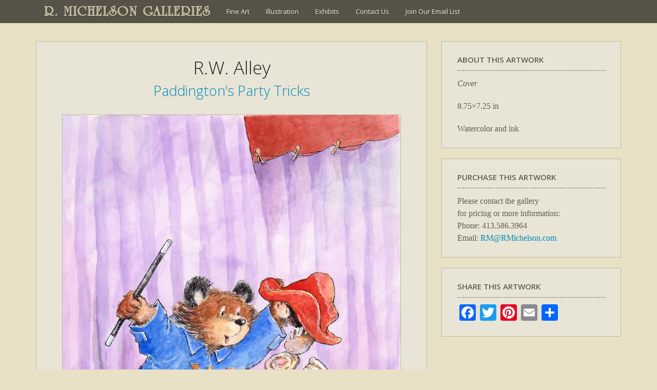

--- FILE ---
content_type: text/html; charset=UTF-8
request_url: https://www.rmichelson.com/illustration/r-w-alley/paddingtons-party-tricks/ppt-cover-8_75x7_25/
body_size: 8783
content:
<!DOCTYPE html>
<html lang="en-US">
<head>
	<meta charset="UTF-8">
	<meta name="viewport" content="width=device-width" />
	<link rel="profile" href="https://gmpg.org/xfn/11" />
	<meta name="viewport" content="width=device-width" />
	<link rel="apple-touch-icon" href="/touch-icon.jpg" />
	
	<link rel="pingback" href="https://www.rmichelson.com/xmlrpc.php" />
	
		
	<title>Cover &#8211; R. MICHELSON GALLERIES</title>
<meta name='robots' content='max-image-preview:large' />
<link rel='dns-prefetch' href='//static.addtoany.com' />
<link rel='dns-prefetch' href='//fonts.googleapis.com' />
<link href='https://fonts.gstatic.com' crossorigin rel='preconnect' />
<link rel="alternate" type="application/rss+xml" title="R. MICHELSON GALLERIES &raquo; Feed" href="https://www.rmichelson.com/feed/" />
<link rel="alternate" type="application/rss+xml" title="R. MICHELSON GALLERIES &raquo; Comments Feed" href="https://www.rmichelson.com/comments/feed/" />
<link rel="alternate" title="oEmbed (JSON)" type="application/json+oembed" href="https://www.rmichelson.com/wp-json/oembed/1.0/embed?url=https%3A%2F%2Fwww.rmichelson.com%2Fillustration%2Fr-w-alley%2Fpaddingtons-party-tricks%2Fppt-cover-8_75x7_25%2F" />
<link rel="alternate" title="oEmbed (XML)" type="text/xml+oembed" href="https://www.rmichelson.com/wp-json/oembed/1.0/embed?url=https%3A%2F%2Fwww.rmichelson.com%2Fillustration%2Fr-w-alley%2Fpaddingtons-party-tricks%2Fppt-cover-8_75x7_25%2F&#038;format=xml" />
<style id='wp-img-auto-sizes-contain-inline-css'>
img:is([sizes=auto i],[sizes^="auto," i]){contain-intrinsic-size:3000px 1500px}
/*# sourceURL=wp-img-auto-sizes-contain-inline-css */
</style>
<link rel='stylesheet' id='jquery.prettyphoto-css' href='https://www.rmichelson.com/wp-content/plugins/wp-video-lightbox/css/prettyPhoto.css?ver=8c2f7aee6f1150c2ac00438f705765e5' media='all' />
<link rel='stylesheet' id='video-lightbox-css' href='https://www.rmichelson.com/wp-content/plugins/wp-video-lightbox/wp-video-lightbox.css?ver=8c2f7aee6f1150c2ac00438f705765e5' media='all' />
<style id='classic-theme-styles-inline-css'>
/*! This file is auto-generated */
.wp-block-button__link{color:#fff;background-color:#32373c;border-radius:9999px;box-shadow:none;text-decoration:none;padding:calc(.667em + 2px) calc(1.333em + 2px);font-size:1.125em}.wp-block-file__button{background:#32373c;color:#fff;text-decoration:none}
/*# sourceURL=/wp-includes/css/classic-themes.min.css */
</style>
<link rel='stylesheet' id='rmg2021-fonts-css' href='https://fonts.googleapis.com/css?family=Open+Sans%3A300italic%2C400italic%2C600italic%2C300%2C400%2C600&#038;subset=latin%2Clatin-ext' media='all' />
<link rel='stylesheet' id='rmg2021-style-css' href='https://www.rmichelson.com/wp-content/themes/RMG2021/style.css?ver=20210916' media='all' />
<link rel='stylesheet' id='rmg2021-block-style-css' href='https://www.rmichelson.com/wp-content/themes/RMG2021/css/blocks.css?ver=20190102' media='all' />
<link rel='stylesheet' id='fancybox-css' href='https://www.rmichelson.com/wp-content/plugins/easy-fancybox/fancybox/1.5.4/jquery.fancybox.min.css?ver=8c2f7aee6f1150c2ac00438f705765e5' media='screen' />
<style id='fancybox-inline-css'>
#fancybox-content{border-color:#fff;}
/*# sourceURL=fancybox-inline-css */
</style>
<link rel='stylesheet' id='gca-column-styles-css' href='https://www.rmichelson.com/wp-content/plugins/genesis-columns-advanced/css/gca-column-styles.css?ver=8c2f7aee6f1150c2ac00438f705765e5' media='all' />
<link rel='stylesheet' id='addtoany-css' href='https://www.rmichelson.com/wp-content/plugins/add-to-any/addtoany.min.css?ver=1.16' media='all' />
<script src="https://www.rmichelson.com/wp-includes/js/jquery/jquery.min.js?ver=3.7.1" id="jquery-core-js"></script>
<script src="https://www.rmichelson.com/wp-includes/js/jquery/jquery-migrate.min.js?ver=3.4.1" id="jquery-migrate-js"></script>
<script src="https://www.rmichelson.com/wp-content/plugins/wp-video-lightbox/js/jquery.prettyPhoto.js?ver=3.1.6" id="jquery.prettyphoto-js"></script>
<script id="video-lightbox-js-extra">
var vlpp_vars = {"prettyPhoto_rel":"wp-video-lightbox","animation_speed":"fast","slideshow":"5000","autoplay_slideshow":"false","opacity":"0.50","show_title":"true","allow_resize":"true","allow_expand":"true","default_width":"640","default_height":"480","counter_separator_label":"/","theme":"pp_default","horizontal_padding":"20","hideflash":"false","wmode":"opaque","autoplay":"false","modal":"false","deeplinking":"false","overlay_gallery":"true","overlay_gallery_max":"30","keyboard_shortcuts":"true","ie6_fallback":"true"};
//# sourceURL=video-lightbox-js-extra
</script>
<script src="https://www.rmichelson.com/wp-content/plugins/wp-video-lightbox/js/video-lightbox.js?ver=3.1.6" id="video-lightbox-js"></script>
<script id="addtoany-core-js-before">
window.a2a_config=window.a2a_config||{};a2a_config.callbacks=[];a2a_config.overlays=[];a2a_config.templates={};

//# sourceURL=addtoany-core-js-before
</script>
<script defer src="https://static.addtoany.com/menu/page.js" id="addtoany-core-js"></script>
<script defer src="https://www.rmichelson.com/wp-content/plugins/add-to-any/addtoany.min.js?ver=1.1" id="addtoany-jquery-js"></script>
<script src="https://www.rmichelson.com/wp-content/plugins/flowpaper-lite-pdf-flipbook/assets/lity/lity.min.js" id="lity-js-js"></script>
<script src="https://www.rmichelson.com/wp-content/themes/RMG2021/js/keyboard-image-navigation.js?ver=20141210" id="rmg2021-keyboard-image-navigation-js"></script>
<link rel="https://api.w.org/" href="https://www.rmichelson.com/wp-json/" /><link rel="alternate" title="JSON" type="application/json" href="https://www.rmichelson.com/wp-json/wp/v2/media/38463" /><link rel="EditURI" type="application/rsd+xml" title="RSD" href="https://www.rmichelson.com/xmlrpc.php?rsd" />

<link rel="canonical" href="https://www.rmichelson.com/illustration/r-w-alley/paddingtons-party-tricks/ppt-cover-8_75x7_25/" />
<link rel='shortlink' href='https://www.rmichelson.com/?p=38463' />
        <script>
            var errorQueue = [];
            let timeout;

            var errorMessage = '';


            function isBot() {
                const bots = ['crawler', 'spider', 'baidu', 'duckduckgo', 'bot', 'googlebot', 'bingbot', 'facebook', 'slurp', 'twitter', 'yahoo'];
                const userAgent = navigator.userAgent.toLowerCase();
                return bots.some(bot => userAgent.includes(bot));
            }

            /*
            window.onerror = function(msg, url, line) {
            // window.addEventListener('error', function(event) {
                console.error("Linha 600");

                var errorMessage = [
                    'Message: ' + msg,
                    'URL: ' + url,
                    'Line: ' + line
                ].join(' - ');
                */


            // Captura erros síncronos e alguns assíncronos
            window.addEventListener('error', function(event) {
                var msg = event.message;
                if (msg === "Script error.") {
                    console.error("Script error detected - maybe problem cross-origin");
                    return;
                }
                errorMessage = [
                    'Message: ' + msg,
                    'URL: ' + event.filename,
                    'Line: ' + event.lineno
                ].join(' - ');
                if (isBot()) {
                    return;
                }
                errorQueue.push(errorMessage);
                handleErrorQueue();
            });

            // Captura rejeições de promessas
            window.addEventListener('unhandledrejection', function(event) {
                errorMessage = 'Promise Rejection: ' + (event.reason || 'Unknown reason');
                if (isBot()) {
                    return;
                }
                errorQueue.push(errorMessage);
                handleErrorQueue();
            });

            // Função auxiliar para gerenciar a fila de erros
            function handleErrorQueue() {
                if (errorQueue.length >= 5) {
                    sendErrorsToServer();
                } else {
                    clearTimeout(timeout);
                    timeout = setTimeout(sendErrorsToServer, 5000);
                }
            }





            function sendErrorsToServer() {
                if (errorQueue.length > 0) {
                    var message;
                    if (errorQueue.length === 1) {
                        // Se houver apenas um erro, mantenha o formato atual
                        message = errorQueue[0];
                    } else {
                        // Se houver múltiplos erros, use quebras de linha para separá-los
                        message = errorQueue.join('\n\n');
                    }
                    var xhr = new XMLHttpRequest();
                    var nonce = '75767ee0ae';
                    var ajaxurl = 'https://www.rmichelson.com/wp-admin/admin-ajax.php?action=bill_minozzi_js_error_catched&_wpnonce=75767ee0ae';
                    xhr.open('POST', encodeURI(ajaxurl));
                    xhr.setRequestHeader('Content-Type', 'application/x-www-form-urlencoded');
                    xhr.onload = function() {
                        if (xhr.status === 200) {
                            // console.log('Success:', xhr.responseText);
                        } else {
                            console.log('Error:', xhr.status);
                        }
                    };
                    xhr.onerror = function() {
                        console.error('Request failed');
                    };
                    xhr.send('action=bill_minozzi_js_error_catched&_wpnonce=' + nonce + '&bill_js_error_catched=' + encodeURIComponent(message));
                    errorQueue = []; // Limpa a fila de erros após o envio
                }
            }

            function sendErrorsToServer() {
                if (errorQueue.length > 0) {
                    var message = errorQueue.join(' | ');
                    //console.error(message);
                    var xhr = new XMLHttpRequest();
                    var nonce = '75767ee0ae';
                    var ajaxurl = 'https://www.rmichelson.com/wp-admin/admin-ajax.php?action=bill_minozzi_js_error_catched&_wpnonce=75767ee0ae'; // No need to esc_js here
                    xhr.open('POST', encodeURI(ajaxurl));
                    xhr.setRequestHeader('Content-Type', 'application/x-www-form-urlencoded');
                    xhr.onload = function() {
                        if (xhr.status === 200) {
                            //console.log('Success:::', xhr.responseText);
                        } else {
                            console.log('Error:', xhr.status);
                        }
                    };
                    xhr.onerror = function() {
                        console.error('Request failed');
                    };
                    xhr.send('action=bill_minozzi_js_error_catched&_wpnonce=' + nonce + '&bill_js_error_catched=' + encodeURIComponent(message));
                    errorQueue = []; // Clear the error queue after sending
                }
            }

            function sendErrorsToServer() {
                if (errorQueue.length > 0) {
                    var message = errorQueue.join('\n\n'); // Usa duas quebras de linha como separador
                    var xhr = new XMLHttpRequest();
                    var nonce = '75767ee0ae';
                    var ajaxurl = 'https://www.rmichelson.com/wp-admin/admin-ajax.php?action=bill_minozzi_js_error_catched&_wpnonce=75767ee0ae';
                    xhr.open('POST', encodeURI(ajaxurl));
                    xhr.setRequestHeader('Content-Type', 'application/x-www-form-urlencoded');
                    xhr.onload = function() {
                        if (xhr.status === 200) {
                            // console.log('Success:', xhr.responseText);
                        } else {
                            console.log('Error:', xhr.status);
                        }
                    };
                    xhr.onerror = function() {
                        console.error('Request failed');
                    };
                    xhr.send('action=bill_minozzi_js_error_catched&_wpnonce=' + nonce + '&bill_js_error_catched=' + encodeURIComponent(message));
                    errorQueue = []; // Limpa a fila de erros após o envio
                }
            }
            window.addEventListener('beforeunload', sendErrorsToServer);
        </script>
<script>readMoreArgs = []</script><script type="text/javascript">
				EXPM_VERSION=3.541;EXPM_AJAX_URL='https://www.rmichelson.com/wp-admin/admin-ajax.php';
			function yrmAddEvent(element, eventName, fn) {
				if (element.addEventListener)
					element.addEventListener(eventName, fn, false);
				else if (element.attachEvent)
					element.attachEvent('on' + eventName, fn);
			}
			</script><script>
	function expand(param) {
		param.style.display = (param.style.display == "none") ? "block" : "none";
	}
	function read_toggle(id, more, less) {
		el = document.getElementById("readlink" + id);
		el.innerHTML = (el.innerHTML == more) ? less : more;
		expand(document.getElementById("read" + id));
	}
	</script><script>
            WP_VIDEO_LIGHTBOX_VERSION="1.9.12";
            WP_VID_LIGHTBOX_URL="https://www.rmichelson.com/wp-content/plugins/wp-video-lightbox";
                        function wpvl_paramReplace(name, string, value) {
                // Find the param with regex
                // Grab the first character in the returned string (should be ? or &)
                // Replace our href string with our new value, passing on the name and delimeter

                var re = new RegExp("[\?&]" + name + "=([^&#]*)");
                var matches = re.exec(string);
                var newString;

                if (matches === null) {
                    // if there are no params, append the parameter
                    newString = string + '?' + name + '=' + value;
                } else {
                    var delimeter = matches[0].charAt(0);
                    newString = string.replace(re, delimeter + name + "=" + value);
                }
                return newString;
            }
            </script><style type="text/css">

*[id^='readlink'] {
 font-weight: ;
 color: ;
 background: ;
 padding: ;
 border-bottom:  solid ;
 -webkit-box-shadow: none !important;
 box-shadow: none !important;
 -webkit-transition: none !important;
}

*[id^='readlink']:hover {
 font-weight: ;
 color: ;
 padding: ;
 border-bottom:  solid ;
}

*[id^='readlink']:focus {
 outline: none;
 color: ;
}

</style>
<style id='global-styles-inline-css'>
:root{--wp--preset--aspect-ratio--square: 1;--wp--preset--aspect-ratio--4-3: 4/3;--wp--preset--aspect-ratio--3-4: 3/4;--wp--preset--aspect-ratio--3-2: 3/2;--wp--preset--aspect-ratio--2-3: 2/3;--wp--preset--aspect-ratio--16-9: 16/9;--wp--preset--aspect-ratio--9-16: 9/16;--wp--preset--color--black: #000000;--wp--preset--color--cyan-bluish-gray: #abb8c3;--wp--preset--color--white: #fff;--wp--preset--color--pale-pink: #f78da7;--wp--preset--color--vivid-red: #cf2e2e;--wp--preset--color--luminous-vivid-orange: #ff6900;--wp--preset--color--luminous-vivid-amber: #fcb900;--wp--preset--color--light-green-cyan: #7bdcb5;--wp--preset--color--vivid-green-cyan: #00d084;--wp--preset--color--pale-cyan-blue: #8ed1fc;--wp--preset--color--vivid-cyan-blue: #0693e3;--wp--preset--color--vivid-purple: #9b51e0;--wp--preset--color--dark-gray: #111;--wp--preset--color--light-gray: #f1f1f1;--wp--preset--color--yellow: #f4ca16;--wp--preset--color--dark-brown: #352712;--wp--preset--color--medium-pink: #e53b51;--wp--preset--color--light-pink: #ffe5d1;--wp--preset--color--dark-purple: #2e2256;--wp--preset--color--purple: #674970;--wp--preset--color--blue-gray: #22313f;--wp--preset--color--bright-blue: #55c3dc;--wp--preset--color--light-blue: #e9f2f9;--wp--preset--gradient--vivid-cyan-blue-to-vivid-purple: linear-gradient(135deg,rgb(6,147,227) 0%,rgb(155,81,224) 100%);--wp--preset--gradient--light-green-cyan-to-vivid-green-cyan: linear-gradient(135deg,rgb(122,220,180) 0%,rgb(0,208,130) 100%);--wp--preset--gradient--luminous-vivid-amber-to-luminous-vivid-orange: linear-gradient(135deg,rgb(252,185,0) 0%,rgb(255,105,0) 100%);--wp--preset--gradient--luminous-vivid-orange-to-vivid-red: linear-gradient(135deg,rgb(255,105,0) 0%,rgb(207,46,46) 100%);--wp--preset--gradient--very-light-gray-to-cyan-bluish-gray: linear-gradient(135deg,rgb(238,238,238) 0%,rgb(169,184,195) 100%);--wp--preset--gradient--cool-to-warm-spectrum: linear-gradient(135deg,rgb(74,234,220) 0%,rgb(151,120,209) 20%,rgb(207,42,186) 40%,rgb(238,44,130) 60%,rgb(251,105,98) 80%,rgb(254,248,76) 100%);--wp--preset--gradient--blush-light-purple: linear-gradient(135deg,rgb(255,206,236) 0%,rgb(152,150,240) 100%);--wp--preset--gradient--blush-bordeaux: linear-gradient(135deg,rgb(254,205,165) 0%,rgb(254,45,45) 50%,rgb(107,0,62) 100%);--wp--preset--gradient--luminous-dusk: linear-gradient(135deg,rgb(255,203,112) 0%,rgb(199,81,192) 50%,rgb(65,88,208) 100%);--wp--preset--gradient--pale-ocean: linear-gradient(135deg,rgb(255,245,203) 0%,rgb(182,227,212) 50%,rgb(51,167,181) 100%);--wp--preset--gradient--electric-grass: linear-gradient(135deg,rgb(202,248,128) 0%,rgb(113,206,126) 100%);--wp--preset--gradient--midnight: linear-gradient(135deg,rgb(2,3,129) 0%,rgb(40,116,252) 100%);--wp--preset--font-size--small: 13px;--wp--preset--font-size--medium: 20px;--wp--preset--font-size--large: 36px;--wp--preset--font-size--x-large: 42px;--wp--preset--spacing--20: 0.44rem;--wp--preset--spacing--30: 0.67rem;--wp--preset--spacing--40: 1rem;--wp--preset--spacing--50: 1.5rem;--wp--preset--spacing--60: 2.25rem;--wp--preset--spacing--70: 3.38rem;--wp--preset--spacing--80: 5.06rem;--wp--preset--shadow--natural: 6px 6px 9px rgba(0, 0, 0, 0.2);--wp--preset--shadow--deep: 12px 12px 50px rgba(0, 0, 0, 0.4);--wp--preset--shadow--sharp: 6px 6px 0px rgba(0, 0, 0, 0.2);--wp--preset--shadow--outlined: 6px 6px 0px -3px rgb(255, 255, 255), 6px 6px rgb(0, 0, 0);--wp--preset--shadow--crisp: 6px 6px 0px rgb(0, 0, 0);}:where(.is-layout-flex){gap: 0.5em;}:where(.is-layout-grid){gap: 0.5em;}body .is-layout-flex{display: flex;}.is-layout-flex{flex-wrap: wrap;align-items: center;}.is-layout-flex > :is(*, div){margin: 0;}body .is-layout-grid{display: grid;}.is-layout-grid > :is(*, div){margin: 0;}:where(.wp-block-columns.is-layout-flex){gap: 2em;}:where(.wp-block-columns.is-layout-grid){gap: 2em;}:where(.wp-block-post-template.is-layout-flex){gap: 1.25em;}:where(.wp-block-post-template.is-layout-grid){gap: 1.25em;}.has-black-color{color: var(--wp--preset--color--black) !important;}.has-cyan-bluish-gray-color{color: var(--wp--preset--color--cyan-bluish-gray) !important;}.has-white-color{color: var(--wp--preset--color--white) !important;}.has-pale-pink-color{color: var(--wp--preset--color--pale-pink) !important;}.has-vivid-red-color{color: var(--wp--preset--color--vivid-red) !important;}.has-luminous-vivid-orange-color{color: var(--wp--preset--color--luminous-vivid-orange) !important;}.has-luminous-vivid-amber-color{color: var(--wp--preset--color--luminous-vivid-amber) !important;}.has-light-green-cyan-color{color: var(--wp--preset--color--light-green-cyan) !important;}.has-vivid-green-cyan-color{color: var(--wp--preset--color--vivid-green-cyan) !important;}.has-pale-cyan-blue-color{color: var(--wp--preset--color--pale-cyan-blue) !important;}.has-vivid-cyan-blue-color{color: var(--wp--preset--color--vivid-cyan-blue) !important;}.has-vivid-purple-color{color: var(--wp--preset--color--vivid-purple) !important;}.has-black-background-color{background-color: var(--wp--preset--color--black) !important;}.has-cyan-bluish-gray-background-color{background-color: var(--wp--preset--color--cyan-bluish-gray) !important;}.has-white-background-color{background-color: var(--wp--preset--color--white) !important;}.has-pale-pink-background-color{background-color: var(--wp--preset--color--pale-pink) !important;}.has-vivid-red-background-color{background-color: var(--wp--preset--color--vivid-red) !important;}.has-luminous-vivid-orange-background-color{background-color: var(--wp--preset--color--luminous-vivid-orange) !important;}.has-luminous-vivid-amber-background-color{background-color: var(--wp--preset--color--luminous-vivid-amber) !important;}.has-light-green-cyan-background-color{background-color: var(--wp--preset--color--light-green-cyan) !important;}.has-vivid-green-cyan-background-color{background-color: var(--wp--preset--color--vivid-green-cyan) !important;}.has-pale-cyan-blue-background-color{background-color: var(--wp--preset--color--pale-cyan-blue) !important;}.has-vivid-cyan-blue-background-color{background-color: var(--wp--preset--color--vivid-cyan-blue) !important;}.has-vivid-purple-background-color{background-color: var(--wp--preset--color--vivid-purple) !important;}.has-black-border-color{border-color: var(--wp--preset--color--black) !important;}.has-cyan-bluish-gray-border-color{border-color: var(--wp--preset--color--cyan-bluish-gray) !important;}.has-white-border-color{border-color: var(--wp--preset--color--white) !important;}.has-pale-pink-border-color{border-color: var(--wp--preset--color--pale-pink) !important;}.has-vivid-red-border-color{border-color: var(--wp--preset--color--vivid-red) !important;}.has-luminous-vivid-orange-border-color{border-color: var(--wp--preset--color--luminous-vivid-orange) !important;}.has-luminous-vivid-amber-border-color{border-color: var(--wp--preset--color--luminous-vivid-amber) !important;}.has-light-green-cyan-border-color{border-color: var(--wp--preset--color--light-green-cyan) !important;}.has-vivid-green-cyan-border-color{border-color: var(--wp--preset--color--vivid-green-cyan) !important;}.has-pale-cyan-blue-border-color{border-color: var(--wp--preset--color--pale-cyan-blue) !important;}.has-vivid-cyan-blue-border-color{border-color: var(--wp--preset--color--vivid-cyan-blue) !important;}.has-vivid-purple-border-color{border-color: var(--wp--preset--color--vivid-purple) !important;}.has-vivid-cyan-blue-to-vivid-purple-gradient-background{background: var(--wp--preset--gradient--vivid-cyan-blue-to-vivid-purple) !important;}.has-light-green-cyan-to-vivid-green-cyan-gradient-background{background: var(--wp--preset--gradient--light-green-cyan-to-vivid-green-cyan) !important;}.has-luminous-vivid-amber-to-luminous-vivid-orange-gradient-background{background: var(--wp--preset--gradient--luminous-vivid-amber-to-luminous-vivid-orange) !important;}.has-luminous-vivid-orange-to-vivid-red-gradient-background{background: var(--wp--preset--gradient--luminous-vivid-orange-to-vivid-red) !important;}.has-very-light-gray-to-cyan-bluish-gray-gradient-background{background: var(--wp--preset--gradient--very-light-gray-to-cyan-bluish-gray) !important;}.has-cool-to-warm-spectrum-gradient-background{background: var(--wp--preset--gradient--cool-to-warm-spectrum) !important;}.has-blush-light-purple-gradient-background{background: var(--wp--preset--gradient--blush-light-purple) !important;}.has-blush-bordeaux-gradient-background{background: var(--wp--preset--gradient--blush-bordeaux) !important;}.has-luminous-dusk-gradient-background{background: var(--wp--preset--gradient--luminous-dusk) !important;}.has-pale-ocean-gradient-background{background: var(--wp--preset--gradient--pale-ocean) !important;}.has-electric-grass-gradient-background{background: var(--wp--preset--gradient--electric-grass) !important;}.has-midnight-gradient-background{background: var(--wp--preset--gradient--midnight) !important;}.has-small-font-size{font-size: var(--wp--preset--font-size--small) !important;}.has-medium-font-size{font-size: var(--wp--preset--font-size--medium) !important;}.has-large-font-size{font-size: var(--wp--preset--font-size--large) !important;}.has-x-large-font-size{font-size: var(--wp--preset--font-size--x-large) !important;}
/*# sourceURL=global-styles-inline-css */
</style>
</head>

<body class="attachment wp-singular attachment-template-default attachmentid-38463 attachment-jpeg wp-embed-responsive wp-theme-RMG2021 metaslider-plugin">
<div id="page">

	<div id="headerwrap">
	<header id="masthead" class="site-header" role="banner">
		<div class="site-branding">
			<h1 class="site-title"><a href="https://www.rmichelson.com/" rel="home">R. MICHELSON GALLERIES</a></h1>
			<h2 class="site-description">Fine Art Gallery, Art Restoration, &amp; Picture Framing</h2>
		</div><!-- .site-branding -->
	
		<nav id="site-navigation" class="main-navigation" role="navigation">
			<div class="menu-main-menu-container"><ul id="menu-main-menu" class="nav-menu"><li id="menu-item-14" class="menu-item menu-item-type-post_type menu-item-object-page menu-item-14"><a href="https://www.rmichelson.com/artists/">Fine Art</a></li>
<li id="menu-item-13" class="menu-item menu-item-type-post_type menu-item-object-page menu-item-13"><a href="https://www.rmichelson.com/illustration/">Illustration</a></li>
<li id="menu-item-27274" class="menu-item menu-item-type-custom menu-item-object-custom menu-item-27274"><a href="http://www.rmichelson.com/present-and-past-exhibits/">Exhibits</a></li>
<li id="menu-item-12" class="menu-item menu-item-type-post_type menu-item-object-page menu-item-12"><a href="https://www.rmichelson.com/contact-us/">Contact Us</a></li>
<li id="menu-item-55233" class="menu-item menu-item-type-post_type menu-item-object-page menu-item-55233"><a href="https://www.rmichelson.com/email-list/">Join Our Email List</a></li>
</ul></div>		</nav><!-- .main-navigation -->
		
		<!--<div id="top-search-box">
			 //get_search_form(); 
		</div> #top-search-box -->

	</header><!-- .site-header -->
	</div><!-- #headerwrap -->



	<div id="content-image" class="site-content">

	<div id="image-info" class="content-area">
		<main id="main" class="site-main" role="main">

			<!-- #post-38463 -->
			
			 
			<h2> R.W. Alley </h2>
			
						<h3><a href="https://www.rmichelson.com/illustration/r-w-alley/paddingtons-party-tricks/">Paddington&#8217;s Party Tricks</a></h3>
			
			<div class="entry-attachment">
									<a href="https://www.rmichelson.com/wp-content/uploads/2019/02/PPT-Cover-8_75x7_25.jpg" title="Cover" rel="attachment"><img src="https://www.rmichelson.com/wp-content/uploads/2019/02/PPT-Cover-8_75x7_25.jpg" class="" alt="Cover" /></a>
							</div>

			<h3><em>Cover</em></h3>
			
			
		</main><!-- .site-main -->
	</div><!-- #image-info -->
	
	<div id="image-info-sidebar"><aside id="codewidget-2" class="widget widget_codewidget image-info-box"><h4 class="widget-title">About this artwork</h4><div class="code-widget"><p class="image-info-title">Cover</p>
<p>8.75&#215;7.25 in</p>
<p>Watercolor and ink</p>
</div></aside><aside id="text-2" class="widget widget_text image-info-box"><h4 class="widget-title">Purchase this Artwork</h4>			<div class="textwidget"><p>Please contact the gallery<br />
for pricing or more information:<br />
Phone: 413.586.3964<br />
Email: <a href="mailto:RM@RMichelson.com">RM@RMichelson.com</a></p>
</div>
		</aside><aside id="a2a_share_save_widget-2" class="widget widget_a2a_share_save_widget image-info-box"><h4 class="widget-title">Share this Artwork</h4><div class="a2a_kit a2a_kit_size_32 addtoany_list"><a class="a2a_button_facebook" href="https://www.addtoany.com/add_to/facebook?linkurl=https%3A%2F%2Fwww.rmichelson.com%2Fillustration%2Fr-w-alley%2Fpaddingtons-party-tricks%2Fppt-cover-8_75x7_25%2F&amp;linkname=Cover" title="Facebook" rel="nofollow noopener" target="_blank"></a><a class="a2a_button_twitter" href="https://www.addtoany.com/add_to/twitter?linkurl=https%3A%2F%2Fwww.rmichelson.com%2Fillustration%2Fr-w-alley%2Fpaddingtons-party-tricks%2Fppt-cover-8_75x7_25%2F&amp;linkname=Cover" title="Twitter" rel="nofollow noopener" target="_blank"></a><a class="a2a_button_pinterest" href="https://www.addtoany.com/add_to/pinterest?linkurl=https%3A%2F%2Fwww.rmichelson.com%2Fillustration%2Fr-w-alley%2Fpaddingtons-party-tricks%2Fppt-cover-8_75x7_25%2F&amp;linkname=Cover" title="Pinterest" rel="nofollow noopener" target="_blank"></a><a class="a2a_button_email" href="https://www.addtoany.com/add_to/email?linkurl=https%3A%2F%2Fwww.rmichelson.com%2Fillustration%2Fr-w-alley%2Fpaddingtons-party-tricks%2Fppt-cover-8_75x7_25%2F&amp;linkname=Cover" title="Email" rel="nofollow noopener" target="_blank"></a><a class="a2a_dd addtoany_share_save addtoany_share" href="https://www.addtoany.com/share"></a></div></aside></div>


		<div class="clearfloats"></div>
	</div><!-- .site-content -->

	<footer id="colophon" class="site-footer" role="contentinfo">
	
		<div id="footer-widgetswrap">
		<div id="footer-widgets">
						<div id="widget-area" class="widget-area" role="complementary">
				<aside id="text-7" class="widget widget_text"><h4 class="widget-title">R. Michelson Galleries</h4>			<div class="textwidget"><p>132 Main Street<br />
Northampton MA 01060</p>
</div>
		</aside><aside id="text-9" class="widget widget_text"><h4 class="widget-title">Contact Us</h4>			<div class="textwidget"><p>413.586.3964<br />
<a href="mailto:RM@RMichelson.com">RM@RMichelson.com</a></p>
</div>
		</aside><aside id="a2a_follow_widget-2" class="widget widget_a2a_follow_widget"><h4 class="widget-title">Follow Us</h4><div class="a2a_kit a2a_kit_size_32 a2a_follow addtoany_list"><a class="a2a_button_facebook" href="https://www.facebook.com/R.Michelson.Galleries" title="Facebook" rel="noopener" target="_blank"></a><a class="a2a_button_instagram" href="https://www.instagram.com/r.michelson.galleries/" title="Instagram" rel="noopener" target="_blank"></a><a class="a2a_button_pinterest" href="https://www.pinterest.com/rmichelsonart/" title="Pinterest" rel="noopener" target="_blank"></a><a class="a2a_button_twitter" href="https://twitter.com/RMGalleries" title="Twitter" rel="noopener" target="_blank"></a><a class="a2a_button_youtube" href="https://www.youtube.com/user/RMgalleries" title="YouTube" rel="noopener" target="_blank"></a></div></aside><aside id="text-4" class="widget widget_text"><h4 class="widget-title">Gallery Hours</h4>			<div class="textwidget">Sun : 12pm-5pm<br>
Mon: BY APPOINTMENT<br>
Tues: 10am-6pm<br>
Wed: 10am-6pm<br>
Thurs: 10am-6pm<br>
Fri: 12pm-8pm<br>
Sat: 10am-8pm<br>
</div>
		</aside>			</div><!-- .widget-area -->
					</div><!-- #footer-widgets -->
		</div><!-- #footer-widgetswrap -->
	
		<div id="footer-navwrap">
		<nav id="footer-navigation" role="navigation">
			<div class="menu-footer-menu-container"><ul id="menu-footer-menu" class="footer-menu"><li id="menu-item-33" class="menu-item menu-item-type-post_type menu-item-object-page menu-item-home menu-item-33"><a href="https://www.rmichelson.com/">Home</a></li>
<li id="menu-item-42" class="menu-item menu-item-type-post_type menu-item-object-page menu-item-42"><a href="https://www.rmichelson.com/custom-picture-framing/">Custom Picture Framing</a></li>
<li id="menu-item-41" class="menu-item menu-item-type-post_type menu-item-object-page menu-item-41"><a href="https://www.rmichelson.com/art-restoration/">Art Restoration</a></li>
<li id="menu-item-32" class="menu-item menu-item-type-post_type menu-item-object-page menu-item-32"><a href="https://www.rmichelson.com/email-list/">Join Our Email List</a></li>
<li id="menu-item-29" class="menu-item menu-item-type-post_type menu-item-object-page menu-item-29"><a href="https://www.rmichelson.com/payment-center/">Payment Center</a></li>
<li id="menu-item-31" class="menu-item menu-item-type-post_type menu-item-object-page menu-item-31"><a href="https://www.rmichelson.com/employment/">Employment</a></li>
<li id="menu-item-34" class="menu-item menu-item-type-post_type menu-item-object-page menu-item-34"><a href="https://www.rmichelson.com/contact-us/">Contact Us</a></li>
</ul></div>		</nav><!-- #footer-navigation -->
		
		<div class="site-info">
			<p>&copy;2021 R. Michelson Galleries. All rights reserved. Images on this website may not be reproduced without permission.</p>
								</div><!-- .site-info -->
		
		<p id="back-top"><a href="#top">{ back to top }</a></p>
		
		</div><!-- #footer-navwrap -->

	</footer><!-- #colophon / .site-footer -->

</div><!-- .site -->
<script type="text/javascript" src="https://code.jquery.com/jquery-latest.min.js"></script>
	<script>
	// back to top link
	$(document).ready(function(){
		$("#back-top").hide();
		$(function () {
			$(window).scroll(function () {
				if ($(this).scrollTop() > 100) {
					$('#back-top').fadeIn();
				} else {
					$('#back-top').fadeOut();
				}
			});
			$('#back-top a').click(function () {
				$('body,html').animate({
					scrollTop: 0
				}, 800);
				return false;
			});
		});
	});
	</script>

<script type="speculationrules">
{"prefetch":[{"source":"document","where":{"and":[{"href_matches":"/*"},{"not":{"href_matches":["/wp-*.php","/wp-admin/*","/wp-content/uploads/*","/wp-content/*","/wp-content/plugins/*","/wp-content/themes/RMG2021/*","/*\\?(.+)"]}},{"not":{"selector_matches":"a[rel~=\"nofollow\"]"}},{"not":{"selector_matches":".no-prefetch, .no-prefetch a"}}]},"eagerness":"conservative"}]}
</script>
<script src="https://www.rmichelson.com/wp-content/themes/RMG2021/js/skip-link-focus-fix.js?ver=20141028" id="rmg2021-skip-link-focus-fix-js"></script>
<script id="rmg2021-script-js-extra">
var screenReaderText = {"expand":"\u003Cspan class=\"screen-reader-text\"\u003Eexpand child menu\u003C/span\u003E","collapse":"\u003Cspan class=\"screen-reader-text\"\u003Ecollapse child menu\u003C/span\u003E"};
//# sourceURL=rmg2021-script-js-extra
</script>
<script src="https://www.rmichelson.com/wp-content/themes/RMG2021/js/functions.js?ver=20171218" id="rmg2021-script-js"></script>
<script src="https://www.rmichelson.com/wp-content/plugins/easy-fancybox/vendor/purify.min.js?ver=8c2f7aee6f1150c2ac00438f705765e5" id="fancybox-purify-js"></script>
<script id="jquery-fancybox-js-extra">
var efb_i18n = {"close":"Close","next":"Next","prev":"Previous","startSlideshow":"Start slideshow","toggleSize":"Toggle size"};
//# sourceURL=jquery-fancybox-js-extra
</script>
<script src="https://www.rmichelson.com/wp-content/plugins/easy-fancybox/fancybox/1.5.4/jquery.fancybox.min.js?ver=8c2f7aee6f1150c2ac00438f705765e5" id="jquery-fancybox-js"></script>
<script id="jquery-fancybox-js-after">
var fb_timeout, fb_opts={'autoScale':true,'showCloseButton':true,'margin':20,'pixelRatio':'false','centerOnScroll':false,'enableEscapeButton':true,'overlayShow':true,'hideOnOverlayClick':true,'minViewportWidth':320,'minVpHeight':320,'disableCoreLightbox':'true','enableBlockControls':'true','fancybox_openBlockControls':'true' };
if(typeof easy_fancybox_handler==='undefined'){
var easy_fancybox_handler=function(){
jQuery([".nolightbox","a.wp-block-file__button","a.pin-it-button","a[href*='pinterest.com\/pin\/create']","a[href*='facebook.com\/share']","a[href*='twitter.com\/share']"].join(',')).addClass('nofancybox');
jQuery('a.fancybox-close').on('click',function(e){e.preventDefault();jQuery.fancybox.close()});
/* IMG */
						var unlinkedImageBlocks=jQuery(".wp-block-image > img:not(.nofancybox,figure.nofancybox>img)");
						unlinkedImageBlocks.wrap(function() {
							var href = jQuery( this ).attr( "src" );
							return "<a href='" + href + "'></a>";
						});
var fb_IMG_select=jQuery('a[href*=".jpg" i]:not(.nofancybox,li.nofancybox>a,figure.nofancybox>a),area[href*=".jpg" i]:not(.nofancybox),a[href*=".jpeg" i]:not(.nofancybox,li.nofancybox>a,figure.nofancybox>a),area[href*=".jpeg" i]:not(.nofancybox),a[href*=".png" i]:not(.nofancybox,li.nofancybox>a,figure.nofancybox>a),area[href*=".png" i]:not(.nofancybox)');
fb_IMG_select.addClass('fancybox image');
var fb_IMG_sections=jQuery('.gallery,.wp-block-gallery,.tiled-gallery,.wp-block-jetpack-tiled-gallery,.ngg-galleryoverview,.ngg-imagebrowser,.nextgen_pro_blog_gallery,.nextgen_pro_film,.nextgen_pro_horizontal_filmstrip,.ngg-pro-masonry-wrapper,.ngg-pro-mosaic-container,.nextgen_pro_sidescroll,.nextgen_pro_slideshow,.nextgen_pro_thumbnail_grid,.tiled-gallery');
fb_IMG_sections.each(function(){jQuery(this).find(fb_IMG_select).attr('rel','gallery-'+fb_IMG_sections.index(this));});
jQuery('a.fancybox,area.fancybox,.fancybox>a').each(function(){jQuery(this).fancybox(jQuery.extend(true,{},fb_opts,{'transition':'elastic','easingIn':'linear','easingOut':'linear','opacity':false,'hideOnContentClick':false,'titleShow':false,'titlePosition':'over','titleFromAlt':true,'showNavArrows':true,'enableKeyboardNav':true,'cyclic':false,'mouseWheel':'true'}))});
};};
jQuery(easy_fancybox_handler);jQuery(document).on('post-load',easy_fancybox_handler);

//# sourceURL=jquery-fancybox-js-after
</script>
<script src="https://www.rmichelson.com/wp-content/plugins/easy-fancybox/vendor/jquery.mousewheel.min.js?ver=3.1.13" id="jquery-mousewheel-js"></script>
<script src="https://www.rmichelson.com/wp-content/plugins/wp-gallery-custom-links/wp-gallery-custom-links.js?ver=1.1" id="wp-gallery-custom-links-js-js"></script>
	   <script type="text/javascript">
	     	jQuery('.soliloquy-container').removeClass('no-js');
	   </script>
	   
</body>
</html>


--- FILE ---
content_type: text/css
request_url: https://www.rmichelson.com/wp-content/themes/RMG2021/style.css?ver=20210916
body_size: 5495
content:
/*
Theme Name: RMG2021
Author: Bronwen Hodgkinson / Ardent Design
Author URI: https://ardent-design.com/
Description: Custom theme for R. Michelson Galleries
Version: 1.1
*/

/* RMG colors:
background: #E8E1C6
text: #625E51 (med brown)
links: #008CBA (blue)
links hover: #0079A1 (dk blue)
*/

/* RMG fonts:
body: Georgia
headers: Open Sans
captions: Open Sans
top title / site name: University Roman
*/

/* NOTES:
- comment in quotes are from prev developer's notes.
*/


/* CONTENTS:
Global Elements 
- Headings
- Text Elements
- Links
- Forms
Structure
- Header
- Nav menu
- Main content area
- Footer
Content
Images & Alignments 
Galleries
Error 404
Media
Responsive Structure
*/


@font-face {font-family:UniversityRoman; src:url(assets/University-Roman-Bold-BT.ttf);}

/* == Global Elements ----------------------------------------------- */
body {font-family:'Georgia', serif; font-size:12px; color:#625E51; background:#E8E1C6; margin:0; padding:0;}

/* Headings */
h1,h2,h3,h4,h5,h6 {font-family:'Open Sans', sans-serif; font-weight:300; /*clear:both;*/}
h1.entry-title {font-size:2.75rem; font-family:'Open Sans', sans-serif; font-weight:300; color:#222; padding:0; margin:0 0 35px 0;} /* page titles - NOTE: these are often not used and instead the h1 is manually placed in the content area >:( */

.content-area h1 {font-size:2.75rem; line-height:3.3rem; color:#222; padding:0; margin:0 0 1.5rem 0;} /* title displayed below featured image */
.content-area h2 {color:#222; font-size:2.2rem; line-height:2.5rem; padding:0; margin:0 0 0.7rem 0;} 
.content-area h3 {color:#625E51; font-size:1.6875rem; line-height:1.9rem; margin-top:0.2rem; margin-bottom:0.7rem;}
.content-area h4 {color:#625E51; font-size:1.4rem; line-height:1.7rem; margin-top:0.2rem; margin-bottom:0.7rem;}
.content-area h5 {color:#625E51; font-size:1.1rem; line-height:1.4rem; margin-top:0.2rem; margin-bottom:0.7rem;}
.content-area h6 {color:#625E51; font-size:0.9rem; line-height:1.2rem; font-weight:300; margin-top:0; margin-bottom:0.7rem;}

div.entry-content h2 {font-size:20px; line-height:26px; font-weight:600; margin:0 0 16px 0 !important; padding:0;} /*sub-headers NOT USED? */
div.entry-content h2:first-of-type {}

/* Text Elements */
p {font-size:16px; line-height:24px; padding:0; margin:0 0 20px 0;}
#content p:last-of-type {}
p.caption {} 

ul, ol {margin:0 0 25px 30px; padding:0;}
ul ul {list-style:circle;}
li {font-size:16px; line-height:20px; padding-bottom:6px;}
li:last-of-type {padding-bottom:0;}
ol {list-style:decimal;}
ul {list-style:disc;}
blockquote {padding:10px 80px; margin:0; clear:both;}
blockquote p {font-size:15px; line-height:21px; font-style:italic; color:#686868; margin:0 0 15px 0;}

.clearfloats {clear:both; line-height:0; height:0; font-size:0;}

strong {font-weight:bold;}
cite, em, i {font-style:italic;}
hr {border:0; margin:3em 0; height:1px; background:transparent; background-image:linear-gradient(to right, transparent, #9E9769, transparent); clear:both;} 

/* styles mostly for paypal shop layouts (e.g. https://www.rmichelson.com/artists/leonard-nimoy/photography-books/) */
table {/*border:1px solid red;*/ margin:20px auto; max-width:960px;}
tr {border-bottom:1px solid #E8E1C6 !important;}
tr {height:auto;}
td {font-size:16px; line-height:24px; padding:10px; vertical-align:middle; height:auto;}
td form {margin:0; padding:0;}
td p {margin:0; padding:0 0 8px 0;}
td form br {height:5px !important; display:block;}
td form input {margin:5px 0; display:block;}
td form select {margin:5px 0; display:block;}

/* Links */
a {color:#008CBA; text-decoration:none;}  
a:visited {color:#008CBA;}
a:hover {color:#0079A1;}
a:active {color:#008CBA;}
a:active, a:focus {outline:none;}

/* Forms */
input[type=text],
input[type=email],
input[type=tel],
textarea {background:#fafafa; border:1px solid #ddd; color:#888;}
input[type=text]:focus, input[type=email]:focus, input[type=search]:focus, textarea:focus {color:#373737;}
textarea {width:98%;}
input[type=text],
input[type=email],
input[type=tel] {padding:3px;}
input[type=search] {background:#fafafa url(assets/search.png) no-repeat 5px 6px; font-size:14px; padding:6px 20px 6px 30px; line-height:1.2em; border:1px solid #ddd; color:#888;}
input[type=submit] {display:none;}
input::placeholder {text-transform:lowercase;}

.screen-reader-text {display:none;}

/* constant contact email list sign-up form (embed) */
body.page-id-21 #fullwidth #main > p {height:0;} /* kill the height of the empty p tag around the CC script tags */
div.ctct-inline-form {font-family:'Georgia', serif;}
	form.ctct-form-custom {font-family:'Georgia', serif !important;}
		h2.ctct-form-header {color:#222; font-size:2.2rem !important; line-height:2.5rem !important; font-family:'Open Sans', sans-serif !important; font-weight:300 !important; margin: 0 0 20px 0 !important; text-align:center;}
		form.ctct-form-custom p { font-family:'Georgia', serif !important;}
		p.ctct-form-text {text-align:center;}
		p.ctct-gdpr-text {text-align:left; line-height:1.2rem !important;}
		button.ctct-form-button {width:200px !important; margin:0 auto 20px !important;}


/* == Structure ----------------------------------------------- */
body.page-id-15 {background-image:url('assets/interior-bg.jpg'); background-repeat:no-repeat; -position:top center; background-attachment:fixed;}
body.page-id-10 {background-image:url('assets/exterior-bg.jpg'); background-repeat:no-repeat; -position:top center; background-attachment:fixed;}

#page {width:auto; margin:0; padding:0;} /* .site */

/* Header */	
#headerwrap {background:#565247;}
	#masthead {margin:0 auto; max-width:1140px; height:45px; display:flex; justify-content:flex-start; position:relative;} /* .site-header */

		.site-branding {padding:0;}
			h1.site-title {line-height:45px; font-size:1.8rem; font-family:UniversityRoman, serif; font-weight:bold; letter-spacing:0.05em; text-shadow:1px 1px #3d3a32; margin:0; padding:0 16px;}
				h1.site-title a {color:#C0B99F;}
				h1.site-title a:hover {color:#C0B99F;}
			h2.site-description {display:none;}
		
		/* Nav menu */
		#site-navigation {} /* .main-navigation */
			#site-navigation ul {list-style: none; font-family:'Open Sans'; font-size:0.9rem; border:none; margin:0;}
			#site-navigation li {display:inline-block; margin:0 !important; padding:0 !important; font-size:13px;}
			#site-navigation li a {color:#E8E1C6; height:45px; line-height:45px; display:inline-block; padding:0 14px;}
			#site-navigation li a:hover {background:#3D3A32;}
			#site-navigation li.current-menu-item a {background:#008CBA; color:#fff !important;}
			
		#top-search-box {position:absolute; top:7px; right:10px;}
			#top-search-box input[type=search] {width:200px; margin:0; background-color:#E8E5D7; font-size:13px;}

/* Main content area */	
#content {border:1px solid #C0B99F; background-color:rgba(232, 229, 217, 0.9);} /* .site-content */
#content, #content-image, #content-posts, #content-single {max-width:1140px; margin:35px auto; padding:0;} /* for Attachments Pages */

	/* Primary. DEFAULT template - used for posts and singles and archive (category display) */
	#primary {float:left; width:660px; padding:30px 50px 30px; border:1px solid #C0B99F; background-color:rgba(232, 229, 217, 0.9);} 
		#primary img.wp-post-image {margin:0 auto 30px;}
		#primary .hentry { margin-bottom:15px; /*clear:both;*/}
			#primary h2.entry-title {margin-bottom:25px;}
			#primary .entry-content {}
			#primary .entry-content img { display:inline-block; max-width:100%; height:auto;}
	#secondary {float:right; width:350px;}
		.posts-widget-box {border:1px solid #C0B99F; background-color:rgba(232, 229, 217, 0.9); margin-bottom:20px; padding:25px 30px;}
		.posts-widget-box h4.widget-title {text-transform:uppercase; font-size:0.95rem; padding:0 0 0.7rem 0; margin:0 0 0.8rem 0; border-bottom:1px dashed #625E51; color:#625E51; font-weight:700; font-family:'Open Sans', sans-serif;}
		.posts-widget-box p:last-child {margin:0;}
		.posts-widget-box ul {margin:0 0 20px 0; list-style:none;}
		.posts-widget-box li {font-size:14px; line-height:17px; padding-bottom:10px;}
		.posts-widget-box ul:last-child {margin-bottom:0;} 
		.posts-widget-box li:last-child {padding-bottom:0;}
	
	/* Archive page - lists posts grouped by category, author, date, tag, etc. NOTE: not used but here as a catch-all for older posts */
	#archive-page {max-width:1045px; padding:35px 0 30px; margin:0 auto;}
	
	/* metaslider styles */
	.metaslider {box-shadow:rgba(0, 0, 0, 0.24) 0px 3px 8px !important;}
	.metaslider .caption-wrap {background:transparent !important; max-width:25%; opacity:0.85 !important;}
		.metaslider .caption, .metaslider .cs-title {color:rgb(232, 230, 210); background:rgba(86, 82, 71, 0.84);  padding:10px 12px !important; font-size:1.2em;  top:10px; text-align:center;}
			.metaslider .caption-wrap  {right:0px !important; top:10px !important; left:auto  !important;}
	
	/* Templates // Template IDs replace #primary so all still also use the class .content-area */
	/* Home page */
	#homepage {max-width:1020px; padding:30px 0 30px; margin:0 auto;} 
		#rmgbannerhome {margin:0 auto 30px; max-width:1000px;} /* title image */
			#rmgbannerhome img {opacity:0.8; width:100%;}
		#homepage .gallery {margin:30px auto 30px; max-width:970px;} 
		#homepage p {font-size:18px; line-height:26px; padding:0 20px;}
		/* soliloquy styles for home page quotes */
		div.soliloquy-outer-container {margin:50px auto;}
			div.homequotes {box-shadow: rgba(0, 0, 0, 0.25) 0px 14px 28px, rgba(0, 0, 0, 0.22) 0px 10px 10px;}
			div.homequotes {background:#625E51; border-radius:4px; position:relative;}
				div.homequotes p {font-size:17px; color:#E8E1C6; line-height:24px !important; padding:0; margin:0 auto;}
				div.homequotes p {width:900px; position:absolute; top:50%; left:50%; transform:translate(-50%,-50%);} /* center quotes vertically */
				 /* https://stackoverflow.com/questions/6490252/vertically-centering-a-div-inside-another-div */
		
	/* Full Width: page-full.php / Used for all general pages linked in footer nav menu - no featured/banner image */
	#fullwidth {max-width:1045px; padding:35px 0 30px; margin:0 auto;}
			
	/* Sub page: subpage.php / "Used for general pages with no parent. i.e. Gallery Services and framing page, etc." */
	#subpage {max-width:1045px; padding:55px 0 30px; margin:0 auto;} 
		#subpage img.wp-post-image {/*border:1px solid #c0b99f;*/ margin:0 auto 30px; display:inline-block; max-width:100%; height:auto; box-shadow:rgba(0, 0, 0, 0.24) 0px 3px 8px;} /* banner featured images are 1045x300px */
	
	/* Artist List: artist-list.php / "Fine Art and Illustration pages" */
	#artist-list {max-width:1000px; padding:65px 0 30px; margin:0 auto;}
		div.metaslider {margin:0 auto 30px; box-shadow:0.3em 0.3em 1em rgba(0,0,0,0.3);} /* rotating banner images are 965x277px */
		#artist-list .gallery {margin:40px auto 30px;}
	
	/* Artist Page: artist.php / "for artist pages that include bio and links to image pages" */
	#artist-page {max-width:1045px; padding:30px 0 30px; margin:0 auto;}
		#artist-page h1 {text-align:center;}
		#artist-page img.wp-post-image {/*border:1px solid #c0b99f;*/ margin:0 auto 30px; display:inline-block; max-width:100%; height:auto; box-shadow:rgba(0, 0, 0, 0.24) 0px 3px 8px;} /* banner featured images are 1045x300px */
		#artist-page .gallery {margin:50px auto 30px;}
		#artist-page figcaption.gallery-caption {font-size:0.9rem;}
	
	/* Artist Subpage: artworks.php / "for artists pages containing artwork galleries" note: title links back to parent Artist Page */
	#artist-subpage {max-width:1045px; padding:30px 0 30px; margin:0 auto;}
		#artist-subpage h1 {text-align:center;}
		#artist-subpage img.wp-post-image {/*border:1px solid #c0b99f;*/ margin:0 auto 30px !important; display:inline-block; max-width:100%; height:auto; box-shadow:rgba(0, 0, 0, 0.24) 0px 3px 8px;} /* banner featured images are 1045x300px */
		#artist-subpage .gallery {margin:40px auto 30px;}
		#artist-subpage figcaption.gallery-caption {font-size:0.7rem;}
	
	/* Photo Subpage / "for Photo pages from shows" (not sure where this is? never existed?) */

	/* Attachment Pages / used for indiv gallery images for purchase info (not a template) */
	#image-info {float:left; width:660px; padding:30px 50px 30px; border:1px solid #C0B99F; background-color:rgba(232, 229, 217, 0.9); display:flex; justify-content:center;}
		#image-info img {border:1px solid #c0b99f; display:inline-block; max-width:100%; height:auto; margin:20px auto 15px;}
		#image-info h2, #image-info h3 {text-align:center;}
	#image-info-sidebar {float:right; width:350px;}
		.image-info-box {border:1px solid #C0B99F; background-color:rgba(232, 229, 217, 0.9); margin-bottom:20px; padding:25px 30px;}
		.image-info-box h4.widget-title {text-transform:uppercase; font-size:0.95rem; padding:0 0 0.7rem 0; margin:0 0 0.8rem 0; border-bottom:1px dashed #625E51; color:#625E51; font-weight:700; font-family:'Open Sans', sans-serif;}
		p.image-info-title {font-style:italic;}
		#image-info-sidebar img {width:100%;}
		.image-info-box p:last-child {margin:0; padding:0;}
		
	/* Search results */
	#search-page {max-width:1045px; padding:35px 0 30px; margin:0 auto;}
		a.more-link {text-transform:lowercase; font-style:italic; display:block;}
		#search-page .hentry {padding:0;}
		#search-page .hentry p {}
		
	/* Error 404  */
	#error-page {max-width:1045px; padding:35px 0 30px; margin:0 auto;} /* .content-area  */
	

		/* wraps all content regardless of upper-level template ID */
		#main {margin:0 auto; min-height:300px;} /* .site-main - basically just a wrapper within .content-area/templateID div */
		
		
		/* pagination */
		.pagination {font-size:16px;}
			.pagination  div.nav-links {text-align:center;}
				.pagination  a.prev {margin-right:10px;}
				.pagination  a.next {margin-left:10px;}
		
		
/* Footer */	
#colophon {width:auto; margin:0; padding:0;} /* . site-footer */

	#footer-widgetswrap {width:auto; margin:0; background:#C0B99F; padding:20px 0 40px;} 
	#footer-widgets {max-width:1140px; margin:0 auto; display:flex; justify-content:center; }
		div#widget-area {display:flex; flex-wrap:wrap; justify-content:space-around;}
			#footer-widgets aside.widget {width:200px; font-size:1.0rem; padding:0 40px; line-height:1.6em; }
			#footer-widgets h4.widget-title {text-transform:uppercase; font-size:0.95rem; padding-bottom:0.7rem; margin-bottom:0.8rem; border-bottom:1px dashed #625E51; color:#625E51; font-weight:700; font-family:'Open Sans', sans-serif;}
			#footer-widgets p:last-child {margin:0;}
			#footer-widgets input[type=search] {width:200px; margin-top:7px; background-color:#E8E5D7;}
			#footer-widgets .a2a_follow a {margin-top:6px;}
		
	#footer-navwrap {width:auto; margin:0; padding:0 20px 40px; background:#625E51;}
	#footer-navigation {display:flex; justify-content:center; margin:0 auto; padding:30px 0 20px; max-width:1140px; border-bottom:1px solid #38362E;}
		#footer-navigation ul {font-size:0.9rem; margin:0; padding:0; text-align:center;}
		#footer-navigation li {display:inline-block; padding:0 8px 10px; white-space:nowrap;}
		#footer-navigation a {color:#E8E1C6;}
		#footer-navigation a:hover {color:#009CFF;}
	
		.site-info {text-align:center; margin:0 auto; padding:30px 0; max-width:1140px;}
			.site-info p {margin:0; font-size:0.8rem; line-height:1.1rem; color:#C0B99F;}
			
		/* scroll back to top link */
		p#back-top {font-size:13px; text-align:center; margin:5px auto 0; clear:both;}
		p#back-top a {text-align:center; text-transform:lowercase; text-decoration:none;}
		p#back-top a:hover {}
				
			

/* == Content ----------------------------------------------- */
/* global WP styles within default #primary content area - used for posts (currently unused by RMG but there are some old active posts) */
.comments-area {display:none;}



/* == Images & Alignments ----------------------------------------------- */
.alignleft {float:left; margin:0.5em 1.4em 1.7em 0;}
.alignright {float:right; margin:0.5em 0 1.7em 1.4em;}
.aligncenter {display:block; margin:0.5em auto 1.7em;}

figcaption.wp-caption-text {font-size:0.7rem; font-family:'Open Sans', sans-serif;}

figure.alignleft img, figure.alignright img, figure.aligncenter img {border:1px solid #c0b99f;}
img.alignleft, img.alignright, img.aligncenter	{border:1px solid #c0b99f; max-width:100%; height:auto;}

blockquote.alignleft, .wp-caption.alignleft {margin:0.6em 1.6em 1.8em 0;}
blockquote.alignright, .wp-caption.alignright {margin:0.6em 0 1.8em 1.6em;}
blockquote.aligncenter, .wp-caption.aligncenter {clear:both; margin-top:0.5em; margin-bottom:1.6em;}

.wp-caption.alignleft, .wp-caption.alignright, .wp-caption.aligncenter {margin-bottom:1.2em;}



/* == Galleries ----------------------------------------------- */
/* https://travishorn.com/some-ways-to-align-the-last-row-in-a-flexbox-grid-720f365dcb16 */
/* gallery thumbnail images are all 200px wide */

.gallery {display:grid; grid-template-columns:repeat(auto-fill, 200px); justify-content:space-between; margin:0 auto 20px;}
.gallery {/*border:1px solid red;*/ max-width:960px;} 
	figure.gallery-item {margin:0 0 25px 0; width:200px;} 
		div.gallery-icon {} /* class='gallery-icon landscape' */
			div.gallery-icon a {} /* class="no-lightbox" */
				.gallery div.gallery-icon a img {/*border:2px solid #cfcfcf;*/ box-shadow:rgba(0, 0, 0, 0.24) 0px 3px 8px; margin:0 auto; display:block;} /* class="attachment-thumbnail size-thumbnail" */
		.gallery figcaption.wp-caption-text {font-size:1.0rem; text-align:center; padding:6px 0 0 0; font-family:"Open Sans"; font-weight:600; max-width:200px; background:transparent;} /* class='wp-caption-text gallery-caption' */

		


/* == Media ----------------------------------------------- */
/* styles for audio player background color */
.mejs-container, .mejs-embed, .mejs-embed body, .mejs-container .mejs-controls {background:#625E51 !important;}
.mejs-container {width:50% !important; margin:0 auto;}

iframe {border:1px solid #c0b99f;}

/* older youtube embeds */
p > iframe {border:1px solid #c0b99f; margin-bottom:10px; margin-top:10px;}

div.wpvl_auto_thumb_box {display:block; margin:5px auto; border:1px solid #c0b99f;}

audio, canvas {display:inline-block;}

embed, iframe, object, video {
	margin-bottom: 1.8em;
	max-width: 100%;
	vertical-align: middle;}

p > embed, p > iframe, p > object, p > video {}

.wp-audio-shortcode, .wp-video, .wp-playlist.wp-audio-playlist {
	font-size:15px; 
	font-size:1.5rem;
	margin-top:0; margin-bottom:1.6em;}




/* == Responsive Structure ----------------------------------------------- */
@media only screen and (max-width:768px) /*and (orientation: portrait)*/  {
body {width:auto; margin:0; padding:0;}
#page {}

h1.entry-title, .content-area h1 {text-align:center; font-size:2rem; line-height:2.3rem;}

#masthead {height:auto; display:block; padding-bottom:10px;}
	.site-branding {width:auto;}
		h1.site-title {text-align:center; margin:0 auto; display:block;}	
	#site-navigation {}
		#site-navigation ul {display:flex; justify-content:center; flex-wrap:wrap;}
		
	#top-search-box {position:relative; top:0; right:0; margin:0 auto; padding:10px 0; width:200px;}
	
	/* used for paypal/shop display */
	table {width:100%;}
	table tr {border-bottom:1px solid #C0B99F !important; display: flex; flex-direction: column; padding-top:20px;}
	table td {display:block; flex: 1 1 auto; width:100% !important; height:auto !important; text-align:center;}
	table td h2 {font-size:1.7rem !important; line-height:1.9rem !important; padding:0; margin:0 0 0.5rem 0 !important;}
	table td form {margin:0 auto;}
	table td form input, table td form select {margin:5px auto !important;}
	
	#content {border-left:0; border-right:0;}
	#content, #content-image, #content-posts, #content-single {margin:35px 0px; padding:0 30px;} 
	#content-posts, #content-single, #content-image {border-top:1px solid #C0B99F; border-bottom:1px solid #C0B99F; background-color:rgba(232, 229, 217, 0.9);}
	
	#homepage {padding-top:15px;}
		#homepage p {font-size:16px; line-height:22px; padding:0;}
	
	#subpage, #artist-list {padding-top:40px;}
	
	#primary {float:none; width:auto; border:0; background-color:none; margin-bottom:20px; padding:30px 0 30px;}
	#secondary {float:none; width:auto;}
	
	#secondary input[type=search] {margin:0 auto !important;}
	
	#image-info {float:none; width:auto; border:0; background-color:none; margin-bottom:20px; padding:30px 0 30px;}
	#image-info-sidebar {float:none; width:auto;}
	
	/* 10/20/21 to center again */
	.gallery {max-width:1000px; padding:0; margin:20px auto 20px; display:flex; flex-wrap:wrap; justify-content:space-around; clear:both;} 
	.gallery {gap:0px 0px; /* row-gap column-gap */}
	figure.gallery-item {margin:5px 7px 20px; width:200px;} 
	
	.metaslider .caption, .metaslider .cs-title {padding:6px 10px !important; font-size:0.9em; line-height:1.1em; top:10px; text-align:center; }
	
	div.soliloquy-outer-container {display:none;}
	
	figure.alignleft, figure.alignright, figure.aligncenter {max-width:100%; margin:0 auto;}
	figure.alignleft img, figure.alignright img, figure.aligncenter img {max-width:100%; height:auto;}
	figure.wp-caption {}
	
	#footer-widgetswrap {padding:20px 20px 40px;}
		#footer-widgets aside.widget  {padding-bottom:20px;}
		
	iframe.alignright {display:block; float:none; margin:0.5em auto 1.7em;}
		
} /* END @media only screen and (max-width:768px) */

@media only screen and (max-width:480px) {
	
	#rmgbannerhome {display:none;}
	
	#masthead {}
		.site-branding {padding:10px 0 10px 0; width:100%;}
			h1.site-title {letter-spacing:0.02em; line-height:2.2rem;}
		
		#site-navigation li {font-size:12px;}
		#site-navigation li a {height:35px; line-height:35px; padding:0 10px;}
		
		#site-navigation {}

	.metaslider .caption-wrap {display:none !important;}

	.alignleft {display:block; float:none; margin:0.5em auto 1.7em;}
	.alignright {display:block; float:none; margin:0.5em auto 1.7em;}
	blockquote.alignleft, .wp-caption.alignleft {margin:0.6em auto 1.8em;}
	blockquote.alignright, .wp-caption.alignright {margin:0.6em auto 1.8em;}
	
	.mejs-container {width:100% !important;}
	
	img {max-width:100%; width:auto; height:auto;}
	embed, iframe, object {max-width:100%;}

} /* END @media only screen and (max-width:480px) */





